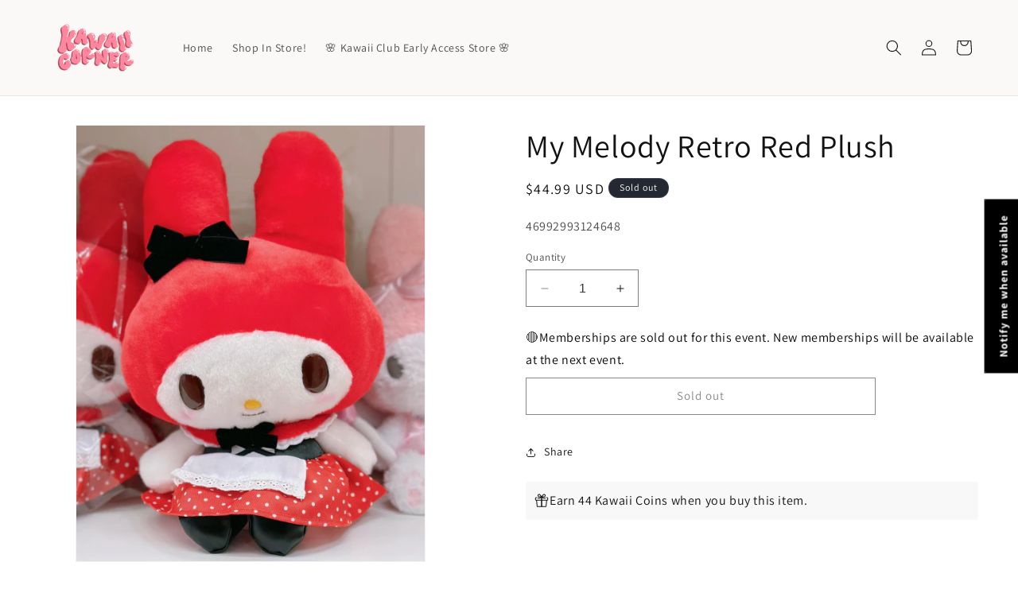

--- FILE ---
content_type: text/javascript; charset=utf-8
request_url: https://shopkawaiicorner.com/products/my-melody-retro-red-plush.js
body_size: 117
content:
{"id":8726015410472,"title":"My Melody Retro Red Plush","handle":"my-melody-retro-red-plush","description":"","published_at":"2023-10-19T17:29:45-04:00","created_at":"2023-10-19T17:29:45-04:00","vendor":"Kawaii Corner","type":"","tags":["kawaii","My Melody","Plush doll","Plush Toy","Retro Red","sanrio","Toys","VIP"],"price":4499,"price_min":4499,"price_max":4499,"available":false,"price_varies":false,"compare_at_price":null,"compare_at_price_min":0,"compare_at_price_max":0,"compare_at_price_varies":false,"variants":[{"id":46992993124648,"title":"Default Title","option1":"Default Title","option2":null,"option3":null,"sku":"46992993124648","requires_shipping":true,"taxable":true,"featured_image":null,"available":false,"name":"My Melody Retro Red Plush","public_title":null,"options":["Default Title"],"price":4499,"weight":204,"compare_at_price":null,"inventory_management":"shopify","barcode":"4548643186560","requires_selling_plan":false,"selling_plan_allocations":[]}],"images":["\/\/cdn.shopify.com\/s\/files\/1\/0825\/4734\/3656\/files\/385852762_17896246352871625_4344029517554588666_n.jpg?v=1697750987","\/\/cdn.shopify.com\/s\/files\/1\/0825\/4734\/3656\/files\/385883369_17896246364871625_3790782995505805129_n.jpg?v=1697750987"],"featured_image":"\/\/cdn.shopify.com\/s\/files\/1\/0825\/4734\/3656\/files\/385852762_17896246352871625_4344029517554588666_n.jpg?v=1697750987","options":[{"name":"Title","position":1,"values":["Default Title"]}],"url":"\/products\/my-melody-retro-red-plush","media":[{"alt":null,"id":36682746921256,"position":1,"preview_image":{"aspect_ratio":0.8,"height":1800,"width":1440,"src":"https:\/\/cdn.shopify.com\/s\/files\/1\/0825\/4734\/3656\/files\/385852762_17896246352871625_4344029517554588666_n.jpg?v=1697750987"},"aspect_ratio":0.8,"height":1800,"media_type":"image","src":"https:\/\/cdn.shopify.com\/s\/files\/1\/0825\/4734\/3656\/files\/385852762_17896246352871625_4344029517554588666_n.jpg?v=1697750987","width":1440},{"alt":null,"id":36682746954024,"position":2,"preview_image":{"aspect_ratio":0.8,"height":1800,"width":1440,"src":"https:\/\/cdn.shopify.com\/s\/files\/1\/0825\/4734\/3656\/files\/385883369_17896246364871625_3790782995505805129_n.jpg?v=1697750987"},"aspect_ratio":0.8,"height":1800,"media_type":"image","src":"https:\/\/cdn.shopify.com\/s\/files\/1\/0825\/4734\/3656\/files\/385883369_17896246364871625_3790782995505805129_n.jpg?v=1697750987","width":1440}],"requires_selling_plan":false,"selling_plan_groups":[]}

--- FILE ---
content_type: application/javascript; charset=utf-8
request_url: https://config.gorgias.chat/bundle-loader/01HAWZGS2M36P2YV11SQ0R513F?source=shopify1click&shop=e00577-3.myshopify.com
body_size: -191
content:
console.warn("Your Gorgias chat widget installation code is incorrect or the related integration was deleted (ID = 01HAWZGS2M36P2YV11SQ0R513F) ")